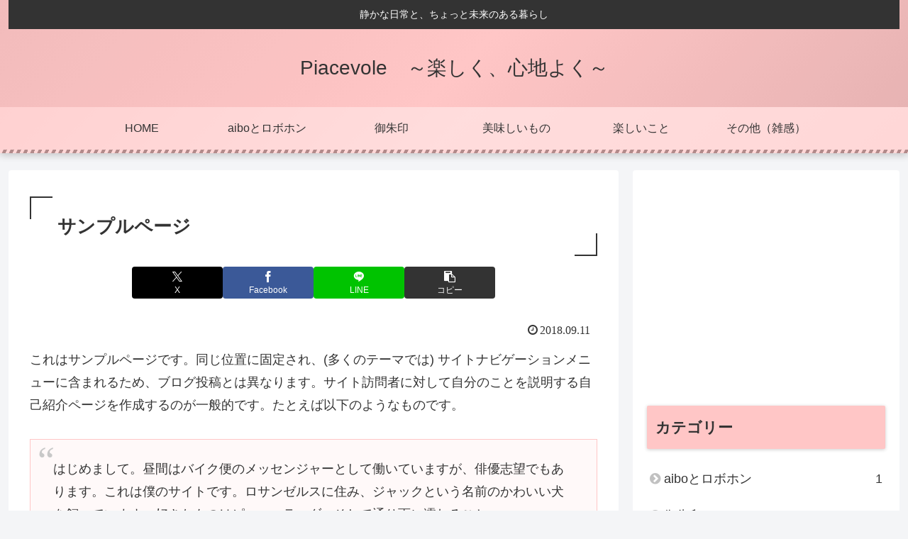

--- FILE ---
content_type: text/html; charset=utf-8
request_url: https://www.google.com/recaptcha/api2/aframe
body_size: 270
content:
<!DOCTYPE HTML><html><head><meta http-equiv="content-type" content="text/html; charset=UTF-8"></head><body><script nonce="9yu7FYMBrEpwOAWYnkHGKQ">/** Anti-fraud and anti-abuse applications only. See google.com/recaptcha */ try{var clients={'sodar':'https://pagead2.googlesyndication.com/pagead/sodar?'};window.addEventListener("message",function(a){try{if(a.source===window.parent){var b=JSON.parse(a.data);var c=clients[b['id']];if(c){var d=document.createElement('img');d.src=c+b['params']+'&rc='+(localStorage.getItem("rc::a")?sessionStorage.getItem("rc::b"):"");window.document.body.appendChild(d);sessionStorage.setItem("rc::e",parseInt(sessionStorage.getItem("rc::e")||0)+1);localStorage.setItem("rc::h",'1769374054804');}}}catch(b){}});window.parent.postMessage("_grecaptcha_ready", "*");}catch(b){}</script></body></html>